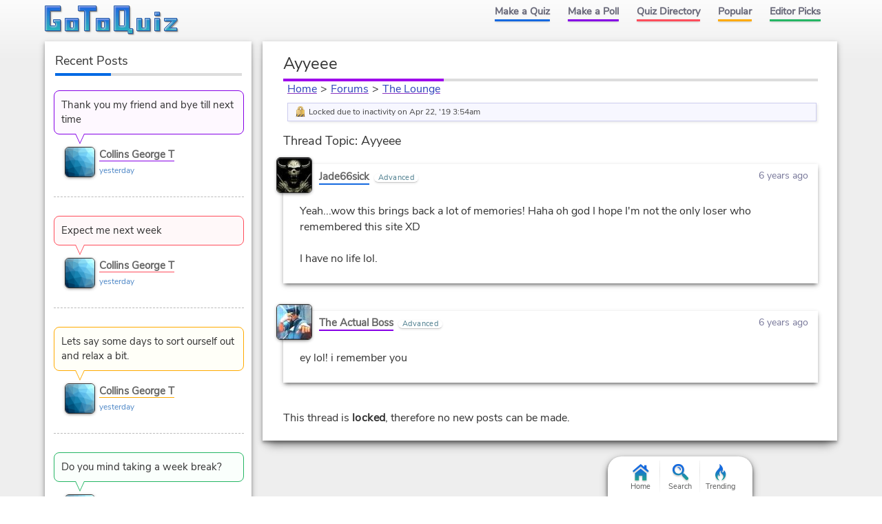

--- FILE ---
content_type: text/html; charset=UTF-8
request_url: https://www.gotoquiz.com/forum/offbeat/274660-ayyeee/thread.html
body_size: 3422
content:
<!DOCTYPE HTML>
<html lang="en"><head>
<meta charset="utf-8" /><title>The Lounge Forum</title>
<link rel="preload" href="/f/nunito-sans-v6-latin-ext_latin-regular.woff2" type="font/woff2" as="font" crossorigin>
<!--[if lt IE 9]>
<script>var e=("article,aside,footer,header,nav,section,main").split(',');for(var i=0;i<e.length;i++)document.createElement(e[i]);</script>
<![endif]-->
<link rel="stylesheet" href="/css/cache/43-grd.css">
<link rel="stylesheet" href="/css/cache/43-plb-frm.css">
<meta name="viewport" content="width=device-width,initial-scale=1,user-scalable=yes">
<link rel="icon" type="image/png" href="https://www.gotoquiz.com/img/2.4/fav_c.png">
<link rel="canonical" href="https://www.gotoquiz.com/forum/offbeat/274660-ayyeee/thread.html">
<meta name="theme-color" content="#3D76C7">
</head><body class="grid grid2Col">
<header><a id="logoLink" href="/" title="Home"><svg xmlns="http://www.w3.org/2000/svg" xmlns:xlink="http://www.w3.org/1999/xlink" width="195" height="44" viewBox="-.5 -.5 195 44"><defs><filter id="lgo_f"><feGaussianBlur in="SourceAlpha" stdDeviation="1" result="blur"/><feOffset dy="1" dx="1"/><feComposite in2="SourceAlpha" operator="arithmetic" k2="-1" k3="1" result="s"/><feFlood flood-color="#e5f3ff" flood-opacity=".64"/><feComposite in2="s" operator="in"/><feComposite in2="SourceGraphic"/></filter><filter id="lgo_d"><feGaussianBlur in="SourceAlpha" stdDeviation="1.3"/><feOffset dx="2.2" dy="2.2"/><feComponentTransfer><feFuncA type="linear" slope=".24"/></feComponentTransfer><feMerge><feMergeNode/><feMergeNode in="SourceGraphic"/></feMerge></filter><g id="lgo_l"><path d="M0 0v36h22V20H12v4h2l1 1v3l-1 1H8l-1-1V8l1-1h14V0z"/><path id="lgo_o" d="M29 18v18h19V18H29zm12 5v8l-1 1h-3l-1-1v-8l1-1h3l1 1z"/><path d="M48 0v7h8l1 1v28h7V8l1-1h9V0z"/><use xlink:href="#lgo_o" transform="translate(45)"/><path d="m123 33-1-1V0h-22v36h19l1 1v3h7v-7h-4zm-8-26v21l-1 1h-6l-1-1V7l1-1h6l1 1zM133 18v18h19V18h-7v13l-1 1h-3l-1-1V18zM159 36h7V18h-7v18zm0-27v5h7V9h-7zM173 18v4h11l-11 11v3h18v-4h-10l10-11v-3z"/></g><g id="lgo_b"><path d="M7 28.5v-21M14.5 29h-7M15 24.5v4M7.5 7H22V0H0v36h22V20H12v4h2.5"/><path id="lgo_o2" d="M29 18v18h19V18H29.5zm7 13.5v-9m4.5 9.5h-4m4.5-9.5v9M36.5 22h4"/><path d="M64.5 7H74V0H48v7h8.5M57 7.5V36h7V7.5"/><use xlink:href="#lgo_o2" transform="translate(45)"/><path d="M122 32.5V0h-22v36h20m.5 1v3h6.5v-7h-4.5m-15-27h7M107 28.5v-22m7.5 22.5h-7M115 6.5v22M144.5 32h-4M140 31.5V18h-7v18h19V18h-7v13.5M159 36h7V18h-7v18.5zm0-27v5h7V9h-6.5zM173 18v4h10l.5.5L173 33v3h18v-4h-10l-.5-.5L191 21v-3z"/></g><linearGradient id="lgo_g" x1="0" y1="0" x2="0" y2="100%"><stop offset="0%" stop-color="#1A63E0"/><stop offset="100%" stop-color="#29b7bc"/></linearGradient></defs><use xlink:href="#lgo_l" style="stroke:rgba(0,0,0,.267);fill:rgba(0,0,0,.267)" transform="translate(1 1)"/><g filter="url(#lgo_d)"><use xlink:href="#lgo_l" style="fill:url(#lgo_g);filter:url(#lgo_f)"/></g><use xlink:href="#lgo_b" stroke="#1f58a9" fill="none"/></svg></a><input type="checkbox" id="navbar-chk">
<nav><ul id="topLinks">
    <li><a href="/quiz/maker/create.html">Make a Quiz</a>
    <li><a href="/poll/maker/design-poll.html">Make a Poll</a>
    <li><a href="/i">Quiz Directory</a>
    <li><a href="/top-quizzes.html">Popular</a>
    <li><a href="/editors-picks/">Editor Picks</a>
  </ul><label for="navbar-chk" id="navbar-btn"></label></nav>
</header>
<main><section id="f_tPage" data-tid="274660" data-bpath="offbeat">
<h1>Ayyeee</h1>



<div id="f_crumbs">
  <a href="/">Home</a><span class="f_cDelim"> &gt; </span><a href="/forum/index.html">Forums</a><span class="f_cDelim"> &gt; </span><a href="/forum/offbeat/board.html">The Lounge</a>
</div>
 
<ul class="f_talert"><li class="f_talertLock">Locked due to inactivity on Apr 22, '19 3:54am</li></ul><h2 id="f_hdr">Thread Topic: Ayyeee</h2>
<ul id="f_thread" class="indent">
    <li id="p7311154" data-pid="7311154">
    
      <div class="f_pHead">
<a class="f_avatar" href="/profile/jade66sick"><img src="/upic/20130901/i1PTORi9ygcq8aE2.jpg" alt="avatar"></a>        <div class="f_pName">
            <a class="f_pNameA" href="/profile/jade66sick">Jade66sick</a>
            <span class="f_pStatus">Advanced</span>
        </div>
        <div class="f_tDate">
            <time datetime="2019-02-20T21:25:46-05:00" data-hover="Feb 20, 2019 9:25pm">6 years ago</time>
        </div>
      </div>

      <div class="f_pBody">
Yeah...wow this brings back a lot of memories! Haha oh god I hope I'm not the only loser who remembered this site XD<br />
<br />
I have no life lol.    
        
                      </div>
    </li>
    <li id="p7311160" data-pid="7311160">
    
      <div class="f_pHead">
<a class="f_avatar" href="/profile/theactualboss"><img src="/upic/2019/03/6BsYTVC.jpg" alt="avatar"></a>        <div class="f_pName">
            <a class="f_pNameA" href="/profile/theactualboss">The Actual Boss</a>
            <span class="f_pStatus">Advanced</span>
        </div>
        <div class="f_tDate">
            <time datetime="2019-02-20T22:58:59-05:00" data-hover="Feb 20, 2019 10:58pm">6 years ago</time>
        </div>
      </div>

      <div class="f_pBody">
ey lol! i remember you    
        
                      </div>
    </li>
</ul>
<p class="f_pFormMsg">This thread is <b>locked</b>, therefore no new posts can be made.</p>
</section></main><div id="leftCol" class="sideCol">  <div class="sideBox">
    <h2>Recent Posts</h2>
    
<ul class="f_sidePosts"><li>
  <blockquote class="f_spBody">
    <a href="/forum/offbeat/295597-collins-georges-new-gtq-user-friend-chat/34/thread.html#p8671432">Thank you my friend and bye till next time</a>
  </blockquote>
  <div class="f_spBy">
<div class="f_avatar"><img src="/upic/2025/40/AMUZ6-lp.MIN.png" alt="avatar"></div>    <a class="f_spUser" href="/profile/collinsgeorget">Collins George T</a>
    <div class="f_spDate">yesterday</div>
  </div>
<li>
  <blockquote class="f_spBody">
    <a href="/forum/offbeat/295597-collins-georges-new-gtq-user-friend-chat/33/thread.html#p8671431">Expect me next week</a>
  </blockquote>
  <div class="f_spBy">
<div class="f_avatar"><img src="/upic/2025/40/AMUZ6-lp.MIN.png" alt="avatar"></div>    <a class="f_spUser" href="/profile/collinsgeorget">Collins George T</a>
    <div class="f_spDate">yesterday</div>
  </div>
<li>
  <blockquote class="f_spBody">
    <a href="/forum/offbeat/295597-collins-georges-new-gtq-user-friend-chat/33/thread.html#p8671430">Lets say some days to sort ourself out and relax a bit.</a>
  </blockquote>
  <div class="f_spBy">
<div class="f_avatar"><img src="/upic/2025/40/AMUZ6-lp.MIN.png" alt="avatar"></div>    <a class="f_spUser" href="/profile/collinsgeorget">Collins George T</a>
    <div class="f_spDate">yesterday</div>
  </div>
<li>
  <blockquote class="f_spBody">
    <a href="/forum/offbeat/295597-collins-georges-new-gtq-user-friend-chat/33/thread.html#p8671429">Do you mind taking a week break?</a>
  </blockquote>
  <div class="f_spBy">
<div class="f_avatar"><img src="/upic/2025/40/AMUZ6-lp.MIN.png" alt="avatar"></div>    <a class="f_spUser" href="/profile/collinsgeorget">Collins George T</a>
    <div class="f_spDate">yesterday</div>
  </div>
</ul>  </div>
</div><footer><ul id="footLinks"><li><a href="/terms.html">Terms &amp; Conditions</a><li><a href="/privacy.html">Privacy Policy</a><li><a href="/contact.html">Contact Us</a><li><a href="/help/faq.html">FAQ &amp; Attributions</a></ul></footer><div id="floatBar"><div id="floatBarDisp"><a href="/" id="fbarHome" class="fbarA"><div class="fbarIc"></div>Home</a><a href="#" id="fbarSearch" class="fbarA"><div class="fbarIc"></div>Search</a><a href="/trending.html" id="fbarTrend" class="fbarA"><div class="fbarIc"></div>Trending</a></div></div><!--[if lt IE 9]>
<script src="/js/jquery.oldie3.js"></script>
<![endif]-->
<!--[if gte IE 9]><!-->  
<script src="//ajax.googleapis.com/ajax/libs/jquery/3.5.0/jquery.min.js"></script>
<script>if(typeof window.jQuery=='undefined')document.write(unescape('%3Cscript src="/js/jquery-3.5.0.min.js"%3E%3C/script%3E'));</script>
<!--<![endif]-->  
<script src="/js/cache/40-v253.js"></script><script src="/js/cache/40-ser-acc-frm-pol.js"></script><script>window.gtqPageData={"name":"thread","type":"forum","board":"offbeat","threadId":"274660","page":1};</script><script>
var d,s;window.CSS&&CSS.supports("color","var(--myvar)")||((s=(d=document).createElement("script")).src="/js/3rdparty/css-vars.js",d.head.appendChild(s));
</script>

<script>
var _gaq=[];
_gaq.push(['_setAccount','UA-628020-1']);
_gaq.push(['_trackPageview']);
(function(d,t){
var ga=d.createElement(t),s=d.getElementsByTagName(t)[0];
ga.src=('https:'==document.location.protocol?'https://ssl':'http://www')+'.google-analytics.com/ga.js';
s.parentNode.insertBefore(ga,s);
})(document,'script');
</script>
</body></html><!-- Time: 4.7ms -->